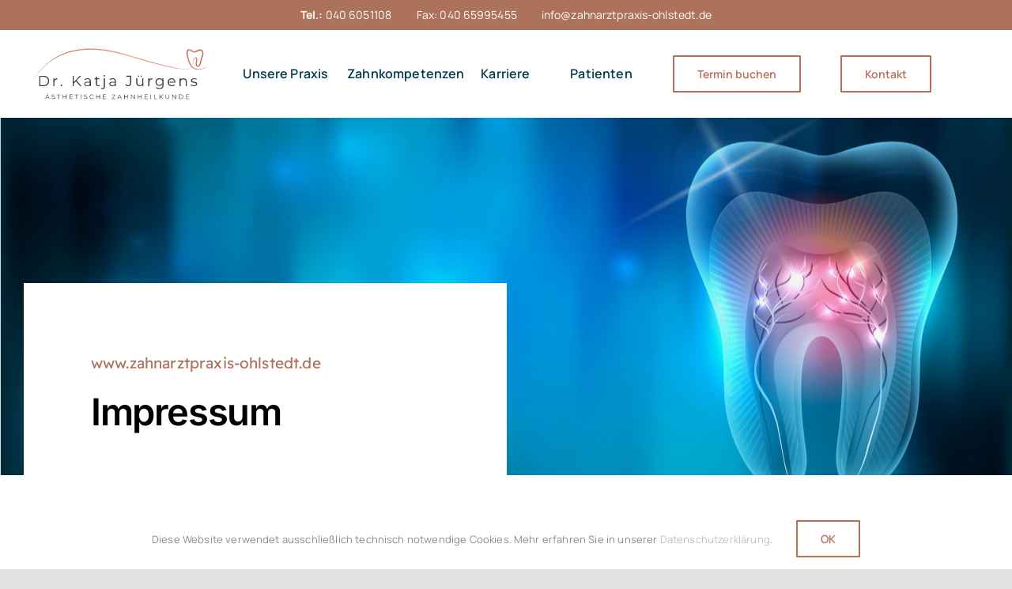

--- FILE ---
content_type: image/svg+xml
request_url: https://zahnarztpraxis-ohlstedt.de/wp-content/uploads/2022/03/Logo-Juergensohne.svg
body_size: 9306
content:
<?xml version="1.0" encoding="UTF-8"?> <svg xmlns="http://www.w3.org/2000/svg" xmlns:xlink="http://www.w3.org/1999/xlink" version="1.1" id="Ebene_7" x="0px" y="0px" viewBox="0 0 285.4 88.6" style="enable-background:new 0 0 285.4 88.6;" xml:space="preserve"> <style type="text/css"> .st0{fill:#3A3A3A;} .st1{fill:url(#SVGID_1_);} </style> <path d="M263.6,26"></path> <g> <path class="st0" d="M15.7,47.4h6.7c5.3,0,8.8,3.4,8.8,8.2s-3.5,8.2-8.8,8.2h-6.7V47.4z M22.3,62.3c4.4,0,7.2-2.8,7.2-6.7 c0-3.9-2.8-6.7-7.2-6.7h-4.9v13.4H22.3z"></path> <path class="st0" d="M44.2,51.3V53c-0.1,0-0.3,0-0.4,0c-2.6,0-4.2,1.6-4.2,4.6v6.3H38V51.4h1.6v2.4C40.4,52.2,41.9,51.3,44.2,51.3z "></path> <path class="st0" d="M49.3,62.6c0-0.7,0.6-1.3,1.2-1.3s1.3,0.5,1.3,1.3s-0.6,1.3-1.3,1.3S49.3,63.3,49.3,62.6z"></path> <path class="st0" d="M73.4,56.1L70,59.5v4.3h-1.7V47.4H70v9.9l9.6-9.9h2l-7.1,7.4l7.6,9h-2.1L73.4,56.1z"></path> <path class="st0" d="M96.8,56.1v7.7h-1.6v-1.9c-0.8,1.3-2.2,2-4.2,2c-2.8,0-4.5-1.5-4.5-3.6c0-1.9,1.2-3.5,4.8-3.5h3.9v-0.8 c0-2.1-1.2-3.3-3.5-3.3c-1.6,0-3.1,0.6-4.1,1.5L86.8,53c1.2-1.1,3.1-1.7,5-1.7C95,51.3,96.8,52.9,96.8,56.1z M95.1,60.1v-2h-3.9 c-2.4,0-3.2,0.9-3.2,2.2c0,1.4,1.1,2.3,3.1,2.3C93.1,62.6,94.5,61.7,95.1,60.1z"></path> <path class="st0" d="M111,63c-0.7,0.6-1.6,0.9-2.6,0.9c-2.3,0-3.6-1.3-3.6-3.6v-7.5h-2.2v-1.4h2.2v-2.7h1.7v2.7h3.8v1.4h-3.8v7.4 c0,1.5,0.8,2.3,2.1,2.3c0.7,0,1.4-0.2,1.8-0.6L111,63z"></path> <path class="st0" d="M112.8,67.7l0.6-1.3c0.5,0.4,1.1,0.6,1.9,0.6c1.3,0,2-0.8,2-2.3V51.4h1.7v13.3c0,2.3-1.3,3.8-3.6,3.8 C114.5,68.4,113.5,68.2,112.8,67.7z M117,47.5c0-0.6,0.5-1.2,1.2-1.2s1.2,0.5,1.2,1.1c0,0.7-0.5,1.2-1.2,1.2 C117.6,48.7,117,48.2,117,47.5z"></path> <path class="st0" d="M136.2,56.1v7.7h-1.6v-1.9c-0.8,1.3-2.2,2-4.2,2c-2.8,0-4.5-1.5-4.5-3.6c0-1.9,1.2-3.5,4.8-3.5h3.9v-0.8 c0-2.1-1.2-3.3-3.5-3.3c-1.6,0-3.1,0.6-4.1,1.5l-0.8-1.2c1.2-1.1,3.1-1.7,5-1.7C134.4,51.3,136.2,52.9,136.2,56.1z M134.6,60.1v-2 h-3.9c-2.4,0-3.2,0.9-3.2,2.2c0,1.4,1.1,2.3,3.1,2.3C132.5,62.6,133.9,61.7,134.6,60.1z"></path> <path class="st0" d="M150.9,61.6l1-1.2c0.9,1.3,2.1,2,3.5,2c2,0,3.1-1.2,3.1-3.6v-10h-6v-1.5h7.7v11.4c0,3.5-1.6,5.2-4.8,5.2 C153.6,63.9,151.9,63.1,150.9,61.6z"></path> <path class="st0" d="M179.4,51.4v12.3h-1.6v-2.3c-0.9,1.5-2.5,2.4-4.4,2.4c-3.1,0-5.2-1.8-5.2-5.3v-7.2h1.7v7c0,2.6,1.4,4,3.7,4 c2.6,0,4.2-1.7,4.2-4.5v-6.5H179.4z M170.7,48c0-0.6,0.4-1,1-1c0.5,0,1,0.4,1,1c0,0.6-0.5,1-1,1C171.2,49,170.7,48.6,170.7,48z M174.9,48c0-0.6,0.5-1,1-1c0.6,0,1,0.4,1,1c0,0.6-0.4,1-1,1C175.4,49,174.9,48.6,174.9,48z"></path> <path class="st0" d="M193.5,51.3V53c-0.1,0-0.3,0-0.4,0c-2.6,0-4.2,1.6-4.2,4.6v6.3h-1.7V51.4h1.6v2.4 C189.7,52.2,191.3,51.3,193.5,51.3z"></path> <path class="st0" d="M211.1,51.4v10.8c0,4.2-2.1,6.2-6.2,6.2c-2.3,0-4.5-0.7-5.8-1.9l0.8-1.3c1.2,1.1,3,1.7,4.9,1.7 c3.1,0,4.6-1.4,4.6-4.5v-1.6c-1,1.6-2.8,2.4-4.8,2.4c-3.5,0-6.2-2.5-6.2-6c0-3.5,2.7-6,6.2-6c2.1,0,3.8,0.8,4.9,2.5v-2.4H211.1z M209.4,57.3c0-2.7-2-4.5-4.7-4.5s-4.7,1.8-4.7,4.5s1.9,4.5,4.7,4.5S209.4,60,209.4,57.3z"></path> <path class="st0" d="M229.7,58.1h-10.3c0.2,2.6,2.2,4.3,4.9,4.3c1.5,0,2.8-0.5,3.8-1.6l0.9,1.1c-1.1,1.3-2.8,2-4.8,2 c-3.8,0-6.5-2.6-6.5-6.3c0-3.7,2.6-6.3,6-6.3c3.5,0,6,2.6,6,6.3C229.7,57.7,229.7,57.9,229.7,58.1z M219.4,56.9h8.8 c-0.2-2.4-2-4.1-4.4-4.1C221.3,52.8,219.6,54.5,219.4,56.9z"></path> <path class="st0" d="M247.7,56.6v7.2H246v-7c0-2.6-1.4-3.9-3.7-3.9c-2.7,0-4.3,1.6-4.3,4.5v6.5h-1.7V51.4h1.6v2.3 c0.9-1.5,2.6-2.4,4.7-2.4C245.6,51.3,247.7,53.1,247.7,56.6z"></path> <path class="st0" d="M253.7,62.4l0.8-1.3c1,0.8,2.7,1.4,4.4,1.4c2.3,0,3.3-0.8,3.3-2c0-3.2-8-0.7-8-5.6c0-2,1.7-3.5,4.9-3.5 c1.6,0,3.3,0.4,4.4,1.1l-0.7,1.3c-1.1-0.8-2.4-1.1-3.6-1.1c-2.2,0-3.2,0.9-3.2,2c0,3.3,8,0.8,8,5.6c0,2.1-1.9,3.5-5.1,3.5 C256.7,63.9,254.7,63.2,253.7,62.4z"></path> </g> <g> <path class="st0" d="M30.4,82.3h-3.9l-0.8,1.9h-0.8l3.2-7h0.7l3.2,7h-0.8L30.4,82.3z M30.2,81.7l-1.7-3.8l-1.7,3.8H30.2z M27.2,75.9c0-0.2,0.2-0.4,0.4-0.4c0.2,0,0.4,0.2,0.4,0.4c0,0.2-0.2,0.4-0.4,0.4C27.4,76.3,27.2,76.2,27.2,75.9z M29,75.9 c0-0.2,0.2-0.4,0.4-0.4c0.2,0,0.4,0.2,0.4,0.4c0,0.2-0.2,0.4-0.4,0.4C29.2,76.3,29,76.2,29,75.9z"></path> <path class="st0" d="M35.1,83.3l0.3-0.6c0.5,0.5,1.4,0.8,2.3,0.8c1.3,0,1.9-0.5,1.9-1.2c0-1.9-4.3-0.7-4.3-3.3c0-1,0.8-1.9,2.6-1.9 c0.8,0,1.6,0.2,2.2,0.6l-0.2,0.6c-0.6-0.4-1.3-0.6-1.9-0.6c-1.3,0-1.8,0.6-1.8,1.3c0,1.9,4.3,0.8,4.3,3.3c0,1-0.8,1.9-2.6,1.9 C36.7,84.2,35.7,83.8,35.1,83.3z"></path> <path class="st0" d="M45.8,77.8h-2.5v-0.6H49v0.6h-2.5v6.4h-0.7V77.8z"></path> <path class="st0" d="M58.6,77.1v7h-0.7v-3.2h-4.4v3.2h-0.7v-7h0.7v3.1h4.4v-3.1H58.6z"></path> <path class="st0" d="M68.4,83.5v0.6h-4.9v-7h4.8v0.6h-4.1v2.5h3.6v0.6h-3.6v2.6H68.4z"></path> <path class="st0" d="M74.1,77.8h-2.5v-0.6h5.7v0.6h-2.5v6.4h-0.7V77.8z"></path> <path class="st0" d="M81.1,77.1h0.7v7h-0.7V77.1z"></path> <path class="st0" d="M86,83.3l0.3-0.6c0.5,0.5,1.4,0.8,2.3,0.8c1.3,0,1.9-0.5,1.9-1.2c0-1.9-4.3-0.7-4.3-3.3c0-1,0.8-1.9,2.6-1.9 c0.8,0,1.6,0.2,2.2,0.6l-0.2,0.6c-0.6-0.4-1.3-0.6-1.9-0.6c-1.3,0-1.8,0.6-1.8,1.3c0,1.9,4.3,0.8,4.3,3.3c0,1-0.8,1.9-2.6,1.9 C87.6,84.2,86.6,83.8,86,83.3z"></path> <path class="st0" d="M94.8,80.6c0-2,1.6-3.6,3.7-3.6c1,0,1.9,0.3,2.6,1l-0.5,0.5c-0.6-0.6-1.3-0.8-2.1-0.8c-1.7,0-3,1.2-3,2.9 s1.3,2.9,3,2.9c0.8,0,1.5-0.2,2.1-0.8l0.5,0.5c-0.6,0.7-1.5,1-2.6,1C96.4,84.2,94.8,82.7,94.8,80.6z"></path> <path class="st0" d="M111.1,77.1v7h-0.7v-3.2H106v3.2h-0.7v-7h0.7v3.1h4.4v-3.1H111.1z"></path> <path class="st0" d="M120.9,83.5v0.6H116v-7h4.8v0.6h-4.1v2.5h3.6v0.6h-3.6v2.6H120.9z"></path> <path class="st0" d="M135.5,83.5v0.6h-5.7v-0.5l4.6-5.8h-4.6v-0.6h5.5v0.5l-4.6,5.8H135.5z"></path> <path class="st0" d="M143.9,82.3H140l-0.8,1.9h-0.8l3.2-7h0.7l3.2,7h-0.8L143.9,82.3z M143.7,81.7l-1.7-3.8l-1.7,3.8H143.7z"></path> <path class="st0" d="M155.2,77.1v7h-0.7v-3.2H150v3.2h-0.7v-7h0.7v3.1h4.4v-3.1H155.2z"></path> <path class="st0" d="M165.9,77.1v7h-0.6l-4.5-5.7v5.7H160v-7h0.6l4.5,5.7v-5.7H165.9z"></path> <path class="st0" d="M176.6,77.1v7h-0.7v-3.2h-4.4v3.2h-0.7v-7h0.7v3.1h4.4v-3.1H176.6z"></path> <path class="st0" d="M186.4,83.5v0.6h-4.9v-7h4.8v0.6h-4.1v2.5h3.6v0.6h-3.6v2.6H186.4z"></path> <path class="st0" d="M190.7,77.1h0.7v7h-0.7V77.1z"></path> <path class="st0" d="M196.4,77.1h0.7v6.4h3.9v0.6h-4.7V77.1z"></path> <path class="st0" d="M207,80.8l-1.4,1.4v1.8h-0.7v-7h0.7v4.2l4.1-4.2h0.8l-3,3.2l3.2,3.8h-0.9L207,80.8z"></path> <path class="st0" d="M214.4,81.1v-4h0.7v4c0,1.7,0.8,2.4,2.1,2.4c1.4,0,2.1-0.8,2.1-2.4v-4h0.7v4c0,2-1.1,3-2.9,3 S214.4,83.2,214.4,81.1z"></path> <path class="st0" d="M230.8,77.1v7h-0.6l-4.5-5.7v5.7h-0.7v-7h0.6l4.5,5.7v-5.7H230.8z"></path> <path class="st0" d="M235.7,77.1h2.8c2.2,0,3.7,1.4,3.7,3.5s-1.5,3.5-3.7,3.5h-2.8V77.1z M238.5,83.5c1.9,0,3.1-1.2,3.1-2.9 s-1.2-2.9-3.1-2.9h-2.1v5.7H238.5z"></path> <path class="st0" d="M251.5,83.5v0.6h-4.9v-7h4.8v0.6h-4.1v2.5h3.6v0.6h-3.6v2.6H251.5z"></path> </g> <g> <linearGradient id="SVGID_1_" gradientUnits="userSpaceOnUse" x1="5.441" y1="28.4975" x2="282.301" y2="28.4975"> <stop offset="0" style="stop-color:#AD5C42"></stop> <stop offset="0.5467" style="stop-color:#F5A78E"></stop> <stop offset="1" style="stop-color:#C26F58"></stop> </linearGradient> <path class="st1" d="M270.8,36.5c-5.2,0.9-11.6,0-15-4.2c0.4-0.5,0.5-0.6,0.8-1.2c0.1-0.1,0.3-0.6,0.3-0.7c0.6-1.5,1-3.1,1.3-4.6 c0.2-1.1,0.4-2.2,0.7-3.3c0,0,0,0,0,0c0.1-0.2,0.2-0.4,0.3-0.6c0-0.1,0.1-0.2,0.1-0.2c0.2-0.5,0.4-0.8,0.6-1.1 c0.3-0.4,0.6-0.9,1.1-1.1c0.6-0.3,1-0.2,1.2,0.4c0.1,0.3,0.2,0.7,0.3,1c0,0.1,0,0.2,0,0.3c0,0.2,0,0.4,0,0.8c0,0.1,0,0.4,0,0.4 c0,0.3-0.1,0.7-0.1,1c-0.2,1.1-0.4,2.2-0.6,3.4c0,0.1,0,0.2-0.1,0.4c0,0.4,0,0.3-0.1,0.7c0,0.2,0,0.5,0,0.6c0,0.3,0,0.5,0.1,0.8 c0.1,0.9,0.3,1.7,0.8,2.4c0.8,1.2,2,1.8,3.3,1.5c1-0.2,1.7-0.8,2.2-1.6c1.1-1.5,1.8-3.2,2.2-5c0.1-0.3,0.2-0.5,0.2-0.8 c0.3-1.4,0.6-2.9,1-4.3c0.4-1.4,1-2.7,1.4-4.1c0.6-1.5,1-3,1.1-4.6c0.2-1.9-0.1-3.7-1.2-5.3c-0.2-0.4-0.5-0.7-0.9-1 c-1.6-1.3-3.4-1.5-5.3-0.8c-1.4,0.5-2.7,1.3-4,1.9c-0.9,0.4-1.8,0.8-2.7,0.9c-1.3,0.1-2.4-0.4-3.5-1.1c-0.9-0.6-1.7-1.4-2.7-1.8 c-1.5-0.6-3.1-0.8-4.4,0.2c-0.7,0.6-0.8,0.7-1.4,1.6c-0.3,0.5-0.5,1.1-0.6,1.6c-0.1,0.4-0.2,1.1-0.2,1.5c0,0.7,0,1.5,0.1,2.2 c0,0,0,0,0,0c0.6,4.3,1.7,8.6,3.3,12.6c1.2,2.8,2.3,5.7,4.3,8.1c-0.7,0.9-1.6,1.6-2.5,2.2c-2.6,1.4-5.8,1.3-8.7,1.2 c-5.9-0.4-11.8-1.6-17.7-2.9c-23.3-5.2-46.3-12.2-69.2-19.1c-22.9-7.3-46.9-12-71-10C61.9,6.4,38,16.2,21.8,34.3 c-5.6,6-11,12.1-16.4,18.3v0.2c5.5-6.1,11-12.2,16.7-18.2c4.1-4.4,8.6-8.3,13.6-11.6C60.6,5.9,92.4,3.4,121.5,8.1 c23.6,3.8,46.2,12.3,69.3,18.3c11.6,3.1,23.2,6,35,8.4c5.9,1.1,11.8,2.1,17.8,2.4c4.4,0.2,8.5-0.1,11.3-3.7 c0.1,0.1,0.2,0.3,0.4,0.4c4.1,3.8,10.4,4.4,15.6,3.2c4.2-0.9,8.1-3.1,11.4-5.8C278.9,33.8,275,35.7,270.8,36.5z M254.6,30.4 c-2.9-5.5-4.6-11.8-5.3-17.9c0-0.3-0.1-1.1-0.1-1.2c0-0.8,0-1.4,0.3-2.1v0c0.2-0.4,0.3-0.7,0.6-1.1c0.3-0.5,0.7-0.8,1.3-1 c0.8-0.2,1.4,0.1,2,0.5c0.7,0.4,1.2,1,1.9,1.4c1.4,1.1,3,1.7,4.8,1.6c1.2-0.1,2.4-0.5,3.4-1c1.1-0.5,2.2-1.2,3.3-1.6 c1.2-0.5,2.4-0.7,3.6,0.1c0.4,0.3,0.7,0.8,1,1.2c0.7,1.4,0.6,2.9,0.4,4.4c-0.3,1.7-0.9,3.3-1.5,5c-0.4,1-0.7,1.9-0.9,3 c-0.4,1.7-0.8,3.3-1.3,5.1l-0.9,2.9c-0.2,0.6-0.6,1.1-1.1,1.5c-0.7,0.6-1.3,0.5-1.8-0.3c-0.1-0.1-0.1-0.2-0.2-0.3 c-0.4-0.8-0.5-1.8-0.5-2.7l0.4-3.7c0.1-0.4,0.1-0.7,0.1-1c0.1-1.2,0.1-2.4-0.3-3.5c-0.3-0.8-0.7-1.4-1.6-1.5 c-0.9-0.2-1.5,0.2-2.1,0.8c-0.6,0.6-1,1.3-1.4,2.1c0,0.1,0,0.1-0.1,0.2c-0.1,0.3-0.2,0.7-0.3,1c-0.4,1.3-0.6,2.6-0.7,3.9 c-0.2,1.4-0.3,2.8-0.7,4.2c-0.1,0.3-0.2,0.6-0.3,0.9c-0.2,0.3-0.4,0.7-0.6,1C255.3,31.6,254.9,31,254.6,30.4z"></path> </g> </svg> 